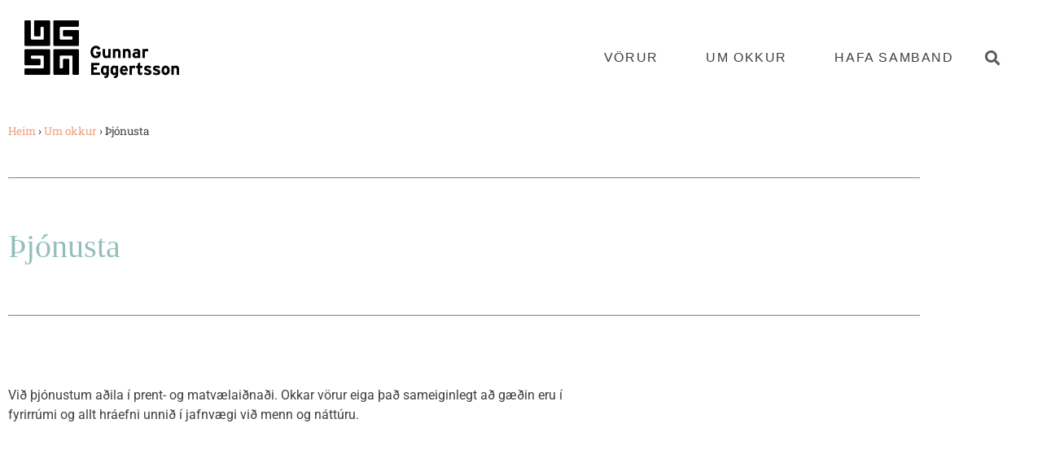

--- FILE ---
content_type: text/html; charset=UTF-8
request_url: https://ge.is/um-okkur/thjonusta/
body_size: 54019
content:
<!doctype html>
<html lang="en-US">
<head>
	<meta charset="UTF-8">
		<meta name="viewport" content="width=device-width, initial-scale=1">
	<link rel="profile" href="http://gmpg.org/xfn/11">
	<meta name='robots' content='index, follow, max-image-preview:large, max-snippet:-1, max-video-preview:-1' />

	<!-- This site is optimized with the Yoast SEO plugin v22.7 - https://yoast.com/wordpress/plugins/seo/ -->
	<title>Þjónusta - Gunnar Eggertsson</title>
	<link rel="canonical" href="https://ge.is/um-okkur/thjonusta/" />
	<meta property="og:locale" content="en_US" />
	<meta property="og:type" content="article" />
	<meta property="og:title" content="Þjónusta - Gunnar Eggertsson" />
	<meta property="og:description" content="Þjónusta Við þjónustum aðila í prent- og matvælaiðnaði. Okkar vörur eiga það sameiginlegt að gæðin eru í fyrirrúmi og allt hráefni unnið í jafnvægi við menn og náttúru." />
	<meta property="og:url" content="https://ge.is/um-okkur/thjonusta/" />
	<meta property="og:site_name" content="Gunnar Eggertsson" />
	<meta property="article:modified_time" content="2019-09-06T13:05:18+00:00" />
	<meta name="twitter:card" content="summary_large_image" />
	<script type="application/ld+json" class="yoast-schema-graph">{"@context":"https://schema.org","@graph":[{"@type":"WebPage","@id":"https://ge.is/um-okkur/thjonusta/","url":"https://ge.is/um-okkur/thjonusta/","name":"Þjónusta - Gunnar Eggertsson","isPartOf":{"@id":"https://ge.is/#website"},"datePublished":"2019-06-26T10:19:04+00:00","dateModified":"2019-09-06T13:05:18+00:00","breadcrumb":{"@id":"https://ge.is/um-okkur/thjonusta/#breadcrumb"},"inLanguage":"en-US","potentialAction":[{"@type":"ReadAction","target":["https://ge.is/um-okkur/thjonusta/"]}]},{"@type":"BreadcrumbList","@id":"https://ge.is/um-okkur/thjonusta/#breadcrumb","itemListElement":[{"@type":"ListItem","position":1,"name":"Heim","item":"https://ge.is/"},{"@type":"ListItem","position":2,"name":"Um okkur","item":"https://ge.is/um-okkur/"},{"@type":"ListItem","position":3,"name":"Þjónusta"}]},{"@type":"WebSite","@id":"https://ge.is/#website","url":"https://ge.is/","name":"Gunnar Eggertsson","description":"sérfræðingar í pappir","publisher":{"@id":"https://ge.is/#organization"},"potentialAction":[{"@type":"SearchAction","target":{"@type":"EntryPoint","urlTemplate":"https://ge.is/?s={search_term_string}"},"query-input":"required name=search_term_string"}],"inLanguage":"en-US"},{"@type":"Organization","@id":"https://ge.is/#organization","name":"Gunnar Eggertsson","url":"https://ge.is/","logo":{"@type":"ImageObject","inLanguage":"en-US","@id":"https://ge.is/#/schema/logo/image/","url":"https://ge.is/wp-content/uploads/2019/06/cropped-gunnar_eggertsson_logo.png","contentUrl":"https://ge.is/wp-content/uploads/2019/06/cropped-gunnar_eggertsson_logo.png","width":379,"height":142,"caption":"Gunnar Eggertsson"},"image":{"@id":"https://ge.is/#/schema/logo/image/"}}]}</script>
	<!-- / Yoast SEO plugin. -->


<link rel="alternate" type="application/rss+xml" title="Gunnar Eggertsson &raquo; Feed" href="https://ge.is/feed/" />
<link rel="alternate" type="application/rss+xml" title="Gunnar Eggertsson &raquo; Comments Feed" href="https://ge.is/comments/feed/" />
<link rel="alternate" title="oEmbed (JSON)" type="application/json+oembed" href="https://ge.is/wp-json/oembed/1.0/embed?url=https%3A%2F%2Fge.is%2Fum-okkur%2Fthjonusta%2F" />
<link rel="alternate" title="oEmbed (XML)" type="text/xml+oembed" href="https://ge.is/wp-json/oembed/1.0/embed?url=https%3A%2F%2Fge.is%2Fum-okkur%2Fthjonusta%2F&#038;format=xml" />
<style id='wp-img-auto-sizes-contain-inline-css' type='text/css'>
img:is([sizes=auto i],[sizes^="auto," i]){contain-intrinsic-size:3000px 1500px}
/*# sourceURL=wp-img-auto-sizes-contain-inline-css */
</style>
<style id='wp-emoji-styles-inline-css' type='text/css'>

	img.wp-smiley, img.emoji {
		display: inline !important;
		border: none !important;
		box-shadow: none !important;
		height: 1em !important;
		width: 1em !important;
		margin: 0 0.07em !important;
		vertical-align: -0.1em !important;
		background: none !important;
		padding: 0 !important;
	}
/*# sourceURL=wp-emoji-styles-inline-css */
</style>
<style id='classic-theme-styles-inline-css' type='text/css'>
/*! This file is auto-generated */
.wp-block-button__link{color:#fff;background-color:#32373c;border-radius:9999px;box-shadow:none;text-decoration:none;padding:calc(.667em + 2px) calc(1.333em + 2px);font-size:1.125em}.wp-block-file__button{background:#32373c;color:#fff;text-decoration:none}
/*# sourceURL=/wp-includes/css/classic-themes.min.css */
</style>
<link rel='stylesheet' id='jet-engine-frontend-css' href='https://ge.is/wp-content/plugins/jet-engine/assets/css/frontend.css?ver=3.8.2' type='text/css' media='all' />
<style id='global-styles-inline-css' type='text/css'>
:root{--wp--preset--aspect-ratio--square: 1;--wp--preset--aspect-ratio--4-3: 4/3;--wp--preset--aspect-ratio--3-4: 3/4;--wp--preset--aspect-ratio--3-2: 3/2;--wp--preset--aspect-ratio--2-3: 2/3;--wp--preset--aspect-ratio--16-9: 16/9;--wp--preset--aspect-ratio--9-16: 9/16;--wp--preset--color--black: #000000;--wp--preset--color--cyan-bluish-gray: #abb8c3;--wp--preset--color--white: #ffffff;--wp--preset--color--pale-pink: #f78da7;--wp--preset--color--vivid-red: #cf2e2e;--wp--preset--color--luminous-vivid-orange: #ff6900;--wp--preset--color--luminous-vivid-amber: #fcb900;--wp--preset--color--light-green-cyan: #7bdcb5;--wp--preset--color--vivid-green-cyan: #00d084;--wp--preset--color--pale-cyan-blue: #8ed1fc;--wp--preset--color--vivid-cyan-blue: #0693e3;--wp--preset--color--vivid-purple: #9b51e0;--wp--preset--gradient--vivid-cyan-blue-to-vivid-purple: linear-gradient(135deg,rgb(6,147,227) 0%,rgb(155,81,224) 100%);--wp--preset--gradient--light-green-cyan-to-vivid-green-cyan: linear-gradient(135deg,rgb(122,220,180) 0%,rgb(0,208,130) 100%);--wp--preset--gradient--luminous-vivid-amber-to-luminous-vivid-orange: linear-gradient(135deg,rgb(252,185,0) 0%,rgb(255,105,0) 100%);--wp--preset--gradient--luminous-vivid-orange-to-vivid-red: linear-gradient(135deg,rgb(255,105,0) 0%,rgb(207,46,46) 100%);--wp--preset--gradient--very-light-gray-to-cyan-bluish-gray: linear-gradient(135deg,rgb(238,238,238) 0%,rgb(169,184,195) 100%);--wp--preset--gradient--cool-to-warm-spectrum: linear-gradient(135deg,rgb(74,234,220) 0%,rgb(151,120,209) 20%,rgb(207,42,186) 40%,rgb(238,44,130) 60%,rgb(251,105,98) 80%,rgb(254,248,76) 100%);--wp--preset--gradient--blush-light-purple: linear-gradient(135deg,rgb(255,206,236) 0%,rgb(152,150,240) 100%);--wp--preset--gradient--blush-bordeaux: linear-gradient(135deg,rgb(254,205,165) 0%,rgb(254,45,45) 50%,rgb(107,0,62) 100%);--wp--preset--gradient--luminous-dusk: linear-gradient(135deg,rgb(255,203,112) 0%,rgb(199,81,192) 50%,rgb(65,88,208) 100%);--wp--preset--gradient--pale-ocean: linear-gradient(135deg,rgb(255,245,203) 0%,rgb(182,227,212) 50%,rgb(51,167,181) 100%);--wp--preset--gradient--electric-grass: linear-gradient(135deg,rgb(202,248,128) 0%,rgb(113,206,126) 100%);--wp--preset--gradient--midnight: linear-gradient(135deg,rgb(2,3,129) 0%,rgb(40,116,252) 100%);--wp--preset--font-size--small: 13px;--wp--preset--font-size--medium: 20px;--wp--preset--font-size--large: 36px;--wp--preset--font-size--x-large: 42px;--wp--preset--spacing--20: 0.44rem;--wp--preset--spacing--30: 0.67rem;--wp--preset--spacing--40: 1rem;--wp--preset--spacing--50: 1.5rem;--wp--preset--spacing--60: 2.25rem;--wp--preset--spacing--70: 3.38rem;--wp--preset--spacing--80: 5.06rem;--wp--preset--shadow--natural: 6px 6px 9px rgba(0, 0, 0, 0.2);--wp--preset--shadow--deep: 12px 12px 50px rgba(0, 0, 0, 0.4);--wp--preset--shadow--sharp: 6px 6px 0px rgba(0, 0, 0, 0.2);--wp--preset--shadow--outlined: 6px 6px 0px -3px rgb(255, 255, 255), 6px 6px rgb(0, 0, 0);--wp--preset--shadow--crisp: 6px 6px 0px rgb(0, 0, 0);}:where(.is-layout-flex){gap: 0.5em;}:where(.is-layout-grid){gap: 0.5em;}body .is-layout-flex{display: flex;}.is-layout-flex{flex-wrap: wrap;align-items: center;}.is-layout-flex > :is(*, div){margin: 0;}body .is-layout-grid{display: grid;}.is-layout-grid > :is(*, div){margin: 0;}:where(.wp-block-columns.is-layout-flex){gap: 2em;}:where(.wp-block-columns.is-layout-grid){gap: 2em;}:where(.wp-block-post-template.is-layout-flex){gap: 1.25em;}:where(.wp-block-post-template.is-layout-grid){gap: 1.25em;}.has-black-color{color: var(--wp--preset--color--black) !important;}.has-cyan-bluish-gray-color{color: var(--wp--preset--color--cyan-bluish-gray) !important;}.has-white-color{color: var(--wp--preset--color--white) !important;}.has-pale-pink-color{color: var(--wp--preset--color--pale-pink) !important;}.has-vivid-red-color{color: var(--wp--preset--color--vivid-red) !important;}.has-luminous-vivid-orange-color{color: var(--wp--preset--color--luminous-vivid-orange) !important;}.has-luminous-vivid-amber-color{color: var(--wp--preset--color--luminous-vivid-amber) !important;}.has-light-green-cyan-color{color: var(--wp--preset--color--light-green-cyan) !important;}.has-vivid-green-cyan-color{color: var(--wp--preset--color--vivid-green-cyan) !important;}.has-pale-cyan-blue-color{color: var(--wp--preset--color--pale-cyan-blue) !important;}.has-vivid-cyan-blue-color{color: var(--wp--preset--color--vivid-cyan-blue) !important;}.has-vivid-purple-color{color: var(--wp--preset--color--vivid-purple) !important;}.has-black-background-color{background-color: var(--wp--preset--color--black) !important;}.has-cyan-bluish-gray-background-color{background-color: var(--wp--preset--color--cyan-bluish-gray) !important;}.has-white-background-color{background-color: var(--wp--preset--color--white) !important;}.has-pale-pink-background-color{background-color: var(--wp--preset--color--pale-pink) !important;}.has-vivid-red-background-color{background-color: var(--wp--preset--color--vivid-red) !important;}.has-luminous-vivid-orange-background-color{background-color: var(--wp--preset--color--luminous-vivid-orange) !important;}.has-luminous-vivid-amber-background-color{background-color: var(--wp--preset--color--luminous-vivid-amber) !important;}.has-light-green-cyan-background-color{background-color: var(--wp--preset--color--light-green-cyan) !important;}.has-vivid-green-cyan-background-color{background-color: var(--wp--preset--color--vivid-green-cyan) !important;}.has-pale-cyan-blue-background-color{background-color: var(--wp--preset--color--pale-cyan-blue) !important;}.has-vivid-cyan-blue-background-color{background-color: var(--wp--preset--color--vivid-cyan-blue) !important;}.has-vivid-purple-background-color{background-color: var(--wp--preset--color--vivid-purple) !important;}.has-black-border-color{border-color: var(--wp--preset--color--black) !important;}.has-cyan-bluish-gray-border-color{border-color: var(--wp--preset--color--cyan-bluish-gray) !important;}.has-white-border-color{border-color: var(--wp--preset--color--white) !important;}.has-pale-pink-border-color{border-color: var(--wp--preset--color--pale-pink) !important;}.has-vivid-red-border-color{border-color: var(--wp--preset--color--vivid-red) !important;}.has-luminous-vivid-orange-border-color{border-color: var(--wp--preset--color--luminous-vivid-orange) !important;}.has-luminous-vivid-amber-border-color{border-color: var(--wp--preset--color--luminous-vivid-amber) !important;}.has-light-green-cyan-border-color{border-color: var(--wp--preset--color--light-green-cyan) !important;}.has-vivid-green-cyan-border-color{border-color: var(--wp--preset--color--vivid-green-cyan) !important;}.has-pale-cyan-blue-border-color{border-color: var(--wp--preset--color--pale-cyan-blue) !important;}.has-vivid-cyan-blue-border-color{border-color: var(--wp--preset--color--vivid-cyan-blue) !important;}.has-vivid-purple-border-color{border-color: var(--wp--preset--color--vivid-purple) !important;}.has-vivid-cyan-blue-to-vivid-purple-gradient-background{background: var(--wp--preset--gradient--vivid-cyan-blue-to-vivid-purple) !important;}.has-light-green-cyan-to-vivid-green-cyan-gradient-background{background: var(--wp--preset--gradient--light-green-cyan-to-vivid-green-cyan) !important;}.has-luminous-vivid-amber-to-luminous-vivid-orange-gradient-background{background: var(--wp--preset--gradient--luminous-vivid-amber-to-luminous-vivid-orange) !important;}.has-luminous-vivid-orange-to-vivid-red-gradient-background{background: var(--wp--preset--gradient--luminous-vivid-orange-to-vivid-red) !important;}.has-very-light-gray-to-cyan-bluish-gray-gradient-background{background: var(--wp--preset--gradient--very-light-gray-to-cyan-bluish-gray) !important;}.has-cool-to-warm-spectrum-gradient-background{background: var(--wp--preset--gradient--cool-to-warm-spectrum) !important;}.has-blush-light-purple-gradient-background{background: var(--wp--preset--gradient--blush-light-purple) !important;}.has-blush-bordeaux-gradient-background{background: var(--wp--preset--gradient--blush-bordeaux) !important;}.has-luminous-dusk-gradient-background{background: var(--wp--preset--gradient--luminous-dusk) !important;}.has-pale-ocean-gradient-background{background: var(--wp--preset--gradient--pale-ocean) !important;}.has-electric-grass-gradient-background{background: var(--wp--preset--gradient--electric-grass) !important;}.has-midnight-gradient-background{background: var(--wp--preset--gradient--midnight) !important;}.has-small-font-size{font-size: var(--wp--preset--font-size--small) !important;}.has-medium-font-size{font-size: var(--wp--preset--font-size--medium) !important;}.has-large-font-size{font-size: var(--wp--preset--font-size--large) !important;}.has-x-large-font-size{font-size: var(--wp--preset--font-size--x-large) !important;}
:where(.wp-block-post-template.is-layout-flex){gap: 1.25em;}:where(.wp-block-post-template.is-layout-grid){gap: 1.25em;}
:where(.wp-block-term-template.is-layout-flex){gap: 1.25em;}:where(.wp-block-term-template.is-layout-grid){gap: 1.25em;}
:where(.wp-block-columns.is-layout-flex){gap: 2em;}:where(.wp-block-columns.is-layout-grid){gap: 2em;}
:root :where(.wp-block-pullquote){font-size: 1.5em;line-height: 1.6;}
/*# sourceURL=global-styles-inline-css */
</style>
<link rel='stylesheet' id='parent-style-css' href='https://ge.is/wp-content/themes/hello-elementor/style.css?ver=6.9' type='text/css' media='all' />
<link rel='stylesheet' id='hello-elementor-css' href='https://ge.is/wp-content/themes/hello-elementor/style.min.css?ver=2.2.0' type='text/css' media='all' />
<link rel='stylesheet' id='hello-elementor-theme-style-css' href='https://ge.is/wp-content/themes/hello-elementor/theme.min.css?ver=2.2.0' type='text/css' media='all' />
<link rel='stylesheet' id='elementor-frontend-css' href='https://ge.is/wp-content/plugins/elementor/assets/css/frontend.min.css?ver=3.34.0' type='text/css' media='all' />
<link rel='stylesheet' id='widget-image-css' href='https://ge.is/wp-content/plugins/elementor/assets/css/widget-image.min.css?ver=3.34.0' type='text/css' media='all' />
<link rel='stylesheet' id='widget-nav-menu-css' href='https://ge.is/wp-content/plugins/elementor-pro/assets/css/widget-nav-menu.min.css?ver=3.34.0' type='text/css' media='all' />
<link rel='stylesheet' id='widget-search-form-css' href='https://ge.is/wp-content/plugins/elementor-pro/assets/css/widget-search-form.min.css?ver=3.34.0' type='text/css' media='all' />
<link rel='stylesheet' id='elementor-icons-shared-0-css' href='https://ge.is/wp-content/plugins/elementor/assets/lib/font-awesome/css/fontawesome.min.css?ver=5.15.3' type='text/css' media='all' />
<link rel='stylesheet' id='elementor-icons-fa-solid-css' href='https://ge.is/wp-content/plugins/elementor/assets/lib/font-awesome/css/solid.min.css?ver=5.15.3' type='text/css' media='all' />
<link rel='stylesheet' id='widget-social-icons-css' href='https://ge.is/wp-content/plugins/elementor/assets/css/widget-social-icons.min.css?ver=3.34.0' type='text/css' media='all' />
<link rel='stylesheet' id='e-apple-webkit-css' href='https://ge.is/wp-content/plugins/elementor/assets/css/conditionals/apple-webkit.min.css?ver=3.34.0' type='text/css' media='all' />
<link rel='stylesheet' id='elementor-icons-css' href='https://ge.is/wp-content/plugins/elementor/assets/lib/eicons/css/elementor-icons.min.css?ver=5.45.0' type='text/css' media='all' />
<link rel='stylesheet' id='elementor-post-1232-css' href='https://ge.is/wp-content/uploads/elementor/css/post-1232.css?ver=1767616262' type='text/css' media='all' />
<link rel='stylesheet' id='font-awesome-5-all-css' href='https://ge.is/wp-content/plugins/elementor/assets/lib/font-awesome/css/all.min.css?ver=3.34.0' type='text/css' media='all' />
<link rel='stylesheet' id='font-awesome-4-shim-css' href='https://ge.is/wp-content/plugins/elementor/assets/lib/font-awesome/css/v4-shims.min.css?ver=3.34.0' type='text/css' media='all' />
<link rel='stylesheet' id='widget-breadcrumbs-css' href='https://ge.is/wp-content/plugins/elementor-pro/assets/css/widget-breadcrumbs.min.css?ver=3.34.0' type='text/css' media='all' />
<link rel='stylesheet' id='widget-divider-css' href='https://ge.is/wp-content/plugins/elementor/assets/css/widget-divider.min.css?ver=3.34.0' type='text/css' media='all' />
<link rel='stylesheet' id='widget-heading-css' href='https://ge.is/wp-content/plugins/elementor/assets/css/widget-heading.min.css?ver=3.34.0' type='text/css' media='all' />
<link rel='stylesheet' id='elementor-post-261-css' href='https://ge.is/wp-content/uploads/elementor/css/post-261.css?ver=1767665441' type='text/css' media='all' />
<link rel='stylesheet' id='elementor-post-715-css' href='https://ge.is/wp-content/uploads/elementor/css/post-715.css?ver=1767616262' type='text/css' media='all' />
<link rel='stylesheet' id='elementor-post-783-css' href='https://ge.is/wp-content/uploads/elementor/css/post-783.css?ver=1767616262' type='text/css' media='all' />
<link rel='stylesheet' id='elementor-gf-local-roboto-css' href='https://ge.is/wp-content/uploads/elementor/google-fonts/css/roboto.css?ver=1753724440' type='text/css' media='all' />
<link rel='stylesheet' id='elementor-gf-local-robotoslab-css' href='https://ge.is/wp-content/uploads/elementor/google-fonts/css/robotoslab.css?ver=1753724450' type='text/css' media='all' />
<link rel='stylesheet' id='elementor-icons-fa-brands-css' href='https://ge.is/wp-content/plugins/elementor/assets/lib/font-awesome/css/brands.min.css?ver=5.15.3' type='text/css' media='all' />
<script type="text/javascript" src="https://ge.is/wp-includes/js/jquery/jquery.min.js?ver=3.7.1" id="jquery-core-js"></script>
<script type="text/javascript" src="https://ge.is/wp-includes/js/jquery/jquery-migrate.min.js?ver=3.4.1" id="jquery-migrate-js"></script>
<script type="text/javascript" src="https://ge.is/wp-content/plugins/elementor/assets/lib/font-awesome/js/v4-shims.min.js?ver=3.34.0" id="font-awesome-4-shim-js"></script>
<link rel="https://api.w.org/" href="https://ge.is/wp-json/" /><link rel="alternate" title="JSON" type="application/json" href="https://ge.is/wp-json/wp/v2/pages/261" /><link rel="EditURI" type="application/rsd+xml" title="RSD" href="https://ge.is/xmlrpc.php?rsd" />
<meta name="generator" content="WordPress 6.9" />
<link rel='shortlink' href='https://ge.is/?p=261' />
<!-- HFCM by 99 Robots - Snippet # 1: Facebook Pixel -->
<script>
  !function(f,b,e,v,n,t,s)
  {if(f.fbq)return;n=f.fbq=function(){n.callMethod?
  n.callMethod.apply(n,arguments):n.queue.push(arguments)};
  if(!f._fbq)f._fbq=n;n.push=n;n.loaded=!0;n.version='2.0';
  n.queue=[];t=b.createElement(e);t.async=!0;
  t.src=v;s=b.getElementsByTagName(e)[0];
  s.parentNode.insertBefore(t,s)}(window, document,'script',
  'https://connect.facebook.net/en_US/fbevents.js');
  fbq('init', '2342834969267209');
  fbq('track', 'PageView');
</script>
<noscript><img height="1" width="1" style="display:none"
  src="https://www.facebook.com/tr?id=2342834969267209&ev=PageView&noscript=1"
/></noscript>
<!-- /end HFCM by 99 Robots -->
<!-- HFCM by 99 Robots - Snippet # 2: Google Analytics -->
<!-- Global site tag (gtag.js) - Google Analytics -->
<script async src="https://www.googletagmanager.com/gtag/js?id=UA-121661260-4"></script>
<script>
  window.dataLayer = window.dataLayer || [];
  function gtag(){dataLayer.push(arguments);}
  gtag('js', new Date());

  gtag('config', 'UA-121661260-4');
</script>

<!-- /end HFCM by 99 Robots -->
<!-- HFCM by 99 Robots - Snippet # 3: Analytics New -->
<!-- Global site tag (gtag.js) - Google Analytics -->
<script async src="https://www.googletagmanager.com/gtag/js?id=UA-149698859-1"></script>
<script>
  window.dataLayer = window.dataLayer || [];
  function gtag(){dataLayer.push(arguments);}
  gtag('js', new Date());

  gtag('config', 'UA-149698859-1');
</script>
<!-- /end HFCM by 99 Robots -->
<!-- HFCM by 99 Robots - Snippet # 4: Leedfeeder -->
<script>
  (function(){

    window.ldfdr = window.ldfdr || {};
    (function(d, s, ss, fs){
      fs = d.getElementsByTagName(s)[0];

      function ce(src){
        var cs  = d.createElement(s);
        cs.src = src;
        setTimeout(function(){fs.parentNode.insertBefore(cs,fs)}, 1);
      }

      ce(ss);
    })(document, 'script', 'https://sc.lfeeder.com/lftracker_v1_p1e024BLPJ68GB6d.js');
  })();
</script>

<!-- /end HFCM by 99 Robots -->
<meta name="generator" content="Elementor 3.34.0; features: additional_custom_breakpoints; settings: css_print_method-external, google_font-enabled, font_display-auto">
			<style>
				.e-con.e-parent:nth-of-type(n+4):not(.e-lazyloaded):not(.e-no-lazyload),
				.e-con.e-parent:nth-of-type(n+4):not(.e-lazyloaded):not(.e-no-lazyload) * {
					background-image: none !important;
				}
				@media screen and (max-height: 1024px) {
					.e-con.e-parent:nth-of-type(n+3):not(.e-lazyloaded):not(.e-no-lazyload),
					.e-con.e-parent:nth-of-type(n+3):not(.e-lazyloaded):not(.e-no-lazyload) * {
						background-image: none !important;
					}
				}
				@media screen and (max-height: 640px) {
					.e-con.e-parent:nth-of-type(n+2):not(.e-lazyloaded):not(.e-no-lazyload),
					.e-con.e-parent:nth-of-type(n+2):not(.e-lazyloaded):not(.e-no-lazyload) * {
						background-image: none !important;
					}
				}
			</style>
			<link rel="icon" href="https://ge.is/wp-content/uploads/2019/06/cropped-gunnar_eggertsson_favicon-32x32.png" sizes="32x32" />
<link rel="icon" href="https://ge.is/wp-content/uploads/2019/06/cropped-gunnar_eggertsson_favicon-192x192.png" sizes="192x192" />
<link rel="apple-touch-icon" href="https://ge.is/wp-content/uploads/2019/06/cropped-gunnar_eggertsson_favicon-180x180.png" />
<meta name="msapplication-TileImage" content="https://ge.is/wp-content/uploads/2019/06/cropped-gunnar_eggertsson_favicon-270x270.png" />
		<style type="text/css" id="wp-custom-css">
			/* FONTS */

a
{
	color: #ED9F7D;
}

body
{
	font-family: Noway;
	color: #606060;
}



.page-headline h1.elementor-heading-title
{
	font-family: Calendas Plus;
	font-size: 2.5em !important;
	font-weight: normal;
	color: #94bfb9 !important;
	line-height: 1.1em;
}

.slider-headline h2.elementor-heading-title, .slider-text p
{
	font-family: Noway;
	font-weight: normal;
	letter-spacing: 0.05em;
}

.slider-headline h2.elementor-heading-title
{
	text-transform: uppercase;
	font-size: 4.0em;
}

.slider-text p
{
	font-size: 1.4em;
}

.elementor-text-editor h5
{
	font-family: Calendas Plus;
}

.button-text div.elementor-widget-container a.elementor-cta div.elementor-cta__content button
{
	font-family: Noway;
	text-transform: uppercase;
	letter-spacing: 0.1em;
}

/* FONTS END*/

/* HEADER */

header.page-header
{
	display: none;
}

nav ul.elementor-nav-menu li ul li
{
	border-left: 3px solid #FFF;
}

nav ul.elementor-nav-menu li ul li:hover
{
	border-left: 3px solid #94BFB9;
}

/* HEADER END */

/* ACCORDION */

.elementor-tab-title
{
	border-bottom: 1px solid #808080;
}

.elementor-tab-title a
{
	font-family: Noway;
	font-weight: normal;
}


.elementor-element .elementor-accordion .elementor-tab-content
{
	font-family: Noway;
}

	.elementor-accordion-item .elementor-tab-content
{
	border-bottom: 1px solid #808080 !important;
}

.elementor-accordion-item .elementor-active
{
	border: none;
}

/* ACCORDION END */

/* VORUR */

#pappirogkarton img
{
	width: 15%;
}

#skiltagerd img, #prentplotur img
{
	width: 15%;
}

/* VORUR END */

/* STARFSMENN */

.starfsmenn h3
{
	font-family: Calendas Plus;
	font-size: 1.4em;
	color: #94BFB9;
	margin: 0;
}

.starfsmenn h4
{
	font-family: Calendas Plus;
	font-size: 1.0em;
	color: #404040;
	margin: 0;
}

/* STARFSMENN END */

@media only screen and (max-device-width: 768px)
{
		#logo-box, #search-box
	{
		width: 50%;
		float: left;
	}
	
	#search-box
	{
		padding-top: 30px;
	}
}

@media only screen and (min-device-width: 768px)
{
	
	header.site-header
	{
		padding-top: 2rem;
	}

	.site-branding
	{
		max-width: 175px;
	}

	/* HEADER END */

	/* MENU */

	nav ul.elementor-nav-menu li
	{
		padding: 0 1.2em;
	}

	.elementor-nav-menu--main .elementor-item
	{
		color: #404040;
		text-transform: uppercase;
		letter-spacing: 0.1em;
	}

		.elementor-nav-menu--main .elementor-item:hover, 	.elementor-nav-menu--main .elementor-item:focus, .elementor-nav-menu--main .elementor-item.elementor-item-active  
		{
			color: #94BFB9;
		}
	/* SUBMENU */

	ul.elementor-nav-menu--dropdown a, ul.elementor-nav-menu--dropdown a:focus, ul.elementor-nav-menu--dropdown a:hover
	{
		border: none;
	}
	
	.elementor-nav-menu--dropdown a	
	{
		color: #404040;
		border-left: 2px solid #FFF;
	}
	
		.elementor-nav-menu--dropdown a:hover	
		{
		color: #94BFB9;
		border-left: 3px solid #94BFB9;
	}

	
	.site-navigation ul.menu li ul
	{
		border: none;
	}

	.site-navigation ul.menu li.menu-item-has-children:after
	{
		display: none;
	}
	
		ul#menu-main-menu li ul.sub-menu li
	{
		padding: 0;
		clear: left;
	}
	
	ul#menu-main-menu li ul.sub-menu li a
	{
		color: #606060;
		border-left: 3px solid #FFF;
	}
	
	ul#menu-main-menu li ul.sub-menu li a:hover
	{
		color: #94BFB9;
		border-left: 3px solid #94BFB9;
	}

	/* SUBMENU END */

	/* MENU END */
}		</style>
		</head>
<body class="wp-singular page-template-default page page-id-261 page-child parent-pageid-953 wp-custom-logo wp-theme-hello-elementor wp-child-theme-hello-elementor-child elementor-default elementor-kit-1232 elementor-page elementor-page-261">

		<header data-elementor-type="header" data-elementor-id="715" class="elementor elementor-715 elementor-location-header" data-elementor-post-type="elementor_library">
					<section class="elementor-section elementor-top-section elementor-element elementor-element-90ef426 elementor-section-full_width elementor-section-height-default elementor-section-height-default" data-id="90ef426" data-element_type="section" id="main-header">
						<div class="elementor-container elementor-column-gap-default">
					<div class="elementor-column elementor-col-66 elementor-top-column elementor-element elementor-element-25b4ef8" data-id="25b4ef8" data-element_type="column" id="logo-box">
			<div class="elementor-widget-wrap elementor-element-populated">
						<div class="elementor-element elementor-element-4f39ebf elementor-hidden-phone elementor-widget elementor-widget-theme-site-logo elementor-widget-image" data-id="4f39ebf" data-element_type="widget" data-widget_type="theme-site-logo.default">
				<div class="elementor-widget-container">
											<a href="https://ge.is">
			<img width="379" height="142" src="https://ge.is/wp-content/uploads/2019/06/cropped-gunnar_eggertsson_logo.png" class="attachment-full size-full wp-image-199" alt="" srcset="https://ge.is/wp-content/uploads/2019/06/cropped-gunnar_eggertsson_logo.png 379w, https://ge.is/wp-content/uploads/2019/06/cropped-gunnar_eggertsson_logo-300x112.png 300w" sizes="(max-width: 379px) 100vw, 379px" />				</a>
											</div>
				</div>
				<div class="elementor-element elementor-element-5442edd elementor-hidden-desktop elementor-hidden-tablet elementor-widget elementor-widget-image" data-id="5442edd" data-element_type="widget" data-widget_type="image.default">
				<div class="elementor-widget-container">
																<a href="https://ge.is">
							<img width="512" height="512" src="https://ge.is/wp-content/uploads/2019/06/gunnar_eggertsson_favicon.png" class="attachment-full size-full wp-image-8" alt="" srcset="https://ge.is/wp-content/uploads/2019/06/gunnar_eggertsson_favicon.png 512w, https://ge.is/wp-content/uploads/2019/06/gunnar_eggertsson_favicon-150x150.png 150w, https://ge.is/wp-content/uploads/2019/06/gunnar_eggertsson_favicon-300x300.png 300w" sizes="(max-width: 512px) 100vw, 512px" />								</a>
															</div>
				</div>
					</div>
		</div>
				<div class="elementor-column elementor-col-33 elementor-top-column elementor-element elementor-element-f5aa4c5" data-id="f5aa4c5" data-element_type="column" id="search-box">
			<div class="elementor-widget-wrap elementor-element-populated">
						<div class="elementor-element elementor-element-8b2ffa1 elementor-nav-menu__align-center elementor-nav-menu--dropdown-mobile elementor-nav-menu--stretch elementor-widget__width-auto elementor-nav-menu__text-align-aside elementor-nav-menu--toggle elementor-nav-menu--burger elementor-widget elementor-widget-nav-menu" data-id="8b2ffa1" data-element_type="widget" data-settings="{&quot;full_width&quot;:&quot;stretch&quot;,&quot;submenu_icon&quot;:{&quot;value&quot;:&quot;&lt;i class=\&quot;\&quot; aria-hidden=\&quot;true\&quot;&gt;&lt;\/i&gt;&quot;,&quot;library&quot;:&quot;&quot;},&quot;layout&quot;:&quot;horizontal&quot;,&quot;toggle&quot;:&quot;burger&quot;}" data-widget_type="nav-menu.default">
				<div class="elementor-widget-container">
								<nav aria-label="Menu" class="elementor-nav-menu--main elementor-nav-menu__container elementor-nav-menu--layout-horizontal e--pointer-none">
				<ul id="menu-1-8b2ffa1" class="elementor-nav-menu"><li class="menu-item menu-item-type-post_type menu-item-object-page menu-item-has-children menu-item-38"><a href="https://ge.is/vorur/" class="elementor-item">Vörur</a>
<ul class="sub-menu elementor-nav-menu--dropdown">
	<li class="menu-item menu-item-type-post_type menu-item-object-page menu-item-285"><a href="https://ge.is/vorur/pappir-og-karton/" class="elementor-sub-item">Pappír og karton</a></li>
	<li class="menu-item menu-item-type-post_type menu-item-object-page menu-item-284"><a href="https://ge.is/vorur/skiltagerdavorur/" class="elementor-sub-item">Skiltagerðavörur</a></li>
</ul>
</li>
<li class="menu-item menu-item-type-post_type menu-item-object-page current-page-ancestor current-menu-ancestor current-menu-parent current-page-parent current_page_parent current_page_ancestor menu-item-has-children menu-item-968"><a href="https://ge.is/um-okkur/" class="elementor-item">Um okkur</a>
<ul class="sub-menu elementor-nav-menu--dropdown">
	<li class="menu-item menu-item-type-post_type menu-item-object-page menu-item-282"><a href="https://ge.is/um-okkur/saga/" class="elementor-sub-item">Saga</a></li>
	<li class="menu-item menu-item-type-post_type menu-item-object-page menu-item-281"><a href="https://ge.is/um-okkur/birgjar/" class="elementor-sub-item">Birgjar</a></li>
	<li class="menu-item menu-item-type-post_type menu-item-object-page current-menu-item page_item page-item-261 current_page_item menu-item-280"><a href="https://ge.is/um-okkur/thjonusta/" aria-current="page" class="elementor-sub-item elementor-item-active">Þjónusta</a></li>
	<li class="menu-item menu-item-type-post_type menu-item-object-page menu-item-279"><a href="https://ge.is/um-okkur/starfsmenn/" class="elementor-sub-item">Starfsmenn</a></li>
	<li class="menu-item menu-item-type-post_type menu-item-object-page menu-item-277"><a href="https://ge.is/um-okkur/umhverfisstefna/" class="elementor-sub-item">Umhverfisstefna</a></li>
</ul>
</li>
<li class="menu-item menu-item-type-post_type menu-item-object-page menu-item-34"><a href="https://ge.is/hafa-samband/" class="elementor-item">Hafa samband</a></li>
</ul>			</nav>
					<div class="elementor-menu-toggle" role="button" tabindex="0" aria-label="Menu Toggle" aria-expanded="false">
			<i aria-hidden="true" role="presentation" class="elementor-menu-toggle__icon--open eicon-menu-bar"></i><i aria-hidden="true" role="presentation" class="elementor-menu-toggle__icon--close eicon-close"></i>		</div>
					<nav class="elementor-nav-menu--dropdown elementor-nav-menu__container" aria-hidden="true">
				<ul id="menu-2-8b2ffa1" class="elementor-nav-menu"><li class="menu-item menu-item-type-post_type menu-item-object-page menu-item-has-children menu-item-38"><a href="https://ge.is/vorur/" class="elementor-item" tabindex="-1">Vörur</a>
<ul class="sub-menu elementor-nav-menu--dropdown">
	<li class="menu-item menu-item-type-post_type menu-item-object-page menu-item-285"><a href="https://ge.is/vorur/pappir-og-karton/" class="elementor-sub-item" tabindex="-1">Pappír og karton</a></li>
	<li class="menu-item menu-item-type-post_type menu-item-object-page menu-item-284"><a href="https://ge.is/vorur/skiltagerdavorur/" class="elementor-sub-item" tabindex="-1">Skiltagerðavörur</a></li>
</ul>
</li>
<li class="menu-item menu-item-type-post_type menu-item-object-page current-page-ancestor current-menu-ancestor current-menu-parent current-page-parent current_page_parent current_page_ancestor menu-item-has-children menu-item-968"><a href="https://ge.is/um-okkur/" class="elementor-item" tabindex="-1">Um okkur</a>
<ul class="sub-menu elementor-nav-menu--dropdown">
	<li class="menu-item menu-item-type-post_type menu-item-object-page menu-item-282"><a href="https://ge.is/um-okkur/saga/" class="elementor-sub-item" tabindex="-1">Saga</a></li>
	<li class="menu-item menu-item-type-post_type menu-item-object-page menu-item-281"><a href="https://ge.is/um-okkur/birgjar/" class="elementor-sub-item" tabindex="-1">Birgjar</a></li>
	<li class="menu-item menu-item-type-post_type menu-item-object-page current-menu-item page_item page-item-261 current_page_item menu-item-280"><a href="https://ge.is/um-okkur/thjonusta/" aria-current="page" class="elementor-sub-item elementor-item-active" tabindex="-1">Þjónusta</a></li>
	<li class="menu-item menu-item-type-post_type menu-item-object-page menu-item-279"><a href="https://ge.is/um-okkur/starfsmenn/" class="elementor-sub-item" tabindex="-1">Starfsmenn</a></li>
	<li class="menu-item menu-item-type-post_type menu-item-object-page menu-item-277"><a href="https://ge.is/um-okkur/umhverfisstefna/" class="elementor-sub-item" tabindex="-1">Umhverfisstefna</a></li>
</ul>
</li>
<li class="menu-item menu-item-type-post_type menu-item-object-page menu-item-34"><a href="https://ge.is/hafa-samband/" class="elementor-item" tabindex="-1">Hafa samband</a></li>
</ul>			</nav>
						</div>
				</div>
				<div class="elementor-element elementor-element-ffd5075 elementor-search-form--skin-full_screen elementor-widget__width-auto elementor-widget elementor-widget-search-form" data-id="ffd5075" data-element_type="widget" data-settings="{&quot;skin&quot;:&quot;full_screen&quot;}" data-widget_type="search-form.default">
				<div class="elementor-widget-container">
							<search role="search">
			<form class="elementor-search-form" action="https://ge.is" method="get">
												<div class="elementor-search-form__toggle" role="button" tabindex="0" aria-label="Search">
					<i aria-hidden="true" class="fas fa-search"></i>				</div>
								<div class="elementor-search-form__container">
					<label class="elementor-screen-only" for="elementor-search-form-ffd5075">Search</label>

					
					<input id="elementor-search-form-ffd5075" placeholder="" class="elementor-search-form__input" type="search" name="s" value="">
					
					
										<div class="dialog-lightbox-close-button dialog-close-button" role="button" tabindex="0" aria-label="Close this search box.">
						<i aria-hidden="true" class="eicon-close"></i>					</div>
									</div>
			</form>
		</search>
						</div>
				</div>
					</div>
		</div>
					</div>
		</section>
				</header>
		
<main class="site-main post-261 page type-page status-publish hentry" role="main">
			<header class="page-header">
			<h1 class="entry-title">Þjónusta</h1>		</header>
		<div class="page-content">
				<div data-elementor-type="wp-post" data-elementor-id="261" class="elementor elementor-261" data-elementor-post-type="page">
						<section class="elementor-section elementor-top-section elementor-element elementor-element-8cd4ad0 elementor-section-boxed elementor-section-height-default elementor-section-height-default" data-id="8cd4ad0" data-element_type="section">
						<div class="elementor-container elementor-column-gap-default">
					<div class="elementor-column elementor-col-100 elementor-top-column elementor-element elementor-element-40076aa" data-id="40076aa" data-element_type="column">
			<div class="elementor-widget-wrap elementor-element-populated">
						<div class="elementor-element elementor-element-0c27def elementor-align-left elementor-widget elementor-widget-global elementor-global-911 elementor-widget-breadcrumbs" data-id="0c27def" data-element_type="widget" data-widget_type="breadcrumbs.default">
				<div class="elementor-widget-container">
					<p id="breadcrumbs"><span><span><a href="https://ge.is/">Heim</a></span> › <span><a href="https://ge.is/um-okkur/">Um okkur</a></span> › <span class="breadcrumb_last" aria-current="page">Þjónusta</span></span></p>				</div>
				</div>
				<div class="elementor-element elementor-element-9830c6a elementor-widget-divider--view-line elementor-widget elementor-widget-divider" data-id="9830c6a" data-element_type="widget" data-widget_type="divider.default">
				<div class="elementor-widget-container">
							<div class="elementor-divider">
			<span class="elementor-divider-separator">
						</span>
		</div>
						</div>
				</div>
				<div class="elementor-element elementor-element-a54ea2f page-headline elementor-widget elementor-widget-heading" data-id="a54ea2f" data-element_type="widget" data-widget_type="heading.default">
				<div class="elementor-widget-container">
					<h1 class="elementor-heading-title elementor-size-default">Þjónusta</h1>				</div>
				</div>
				<div class="elementor-element elementor-element-01f5da7 elementor-widget-divider--view-line elementor-widget elementor-widget-divider" data-id="01f5da7" data-element_type="widget" data-widget_type="divider.default">
				<div class="elementor-widget-container">
							<div class="elementor-divider">
			<span class="elementor-divider-separator">
						</span>
		</div>
						</div>
				</div>
					</div>
		</div>
					</div>
		</section>
				<section class="elementor-section elementor-top-section elementor-element elementor-element-8088c74 elementor-section-boxed elementor-section-height-default elementor-section-height-default" data-id="8088c74" data-element_type="section">
						<div class="elementor-container elementor-column-gap-default">
					<div class="elementor-column elementor-col-66 elementor-top-column elementor-element elementor-element-d41f983" data-id="d41f983" data-element_type="column">
			<div class="elementor-widget-wrap elementor-element-populated">
						<div class="elementor-element elementor-element-b7821a7 elementor-widget elementor-widget-text-editor" data-id="b7821a7" data-element_type="widget" data-widget_type="text-editor.default">
				<div class="elementor-widget-container">
									<p>Við þjónustum aðila í prent- og matvælaiðnaði. Okkar vörur eiga það sameiginlegt að gæðin eru í fyrirrúmi og allt hráefni unnið í jafnvægi við menn og náttúru.</p>								</div>
				</div>
					</div>
		</div>
				<div class="elementor-column elementor-col-33 elementor-top-column elementor-element elementor-element-58de501" data-id="58de501" data-element_type="column">
			<div class="elementor-widget-wrap">
							</div>
		</div>
					</div>
		</section>
				</div>
				<div class="post-tags">
					</div>
			</div>

	<section id="comments" class="comments-area">

	


</section><!-- .comments-area -->
</main>

			<footer data-elementor-type="footer" data-elementor-id="783" class="elementor elementor-783 elementor-location-footer" data-elementor-post-type="elementor_library">
					<section class="elementor-section elementor-top-section elementor-element elementor-element-5b6221c1 elementor-section-boxed elementor-section-height-default elementor-section-height-default" data-id="5b6221c1" data-element_type="section" data-settings="{&quot;background_background&quot;:&quot;classic&quot;}">
						<div class="elementor-container elementor-column-gap-default">
					<div class="elementor-column elementor-col-50 elementor-top-column elementor-element elementor-element-1a252873" data-id="1a252873" data-element_type="column">
			<div class="elementor-widget-wrap elementor-element-populated">
						<div class="elementor-element elementor-element-293af6f4 elementor-widget elementor-widget-text-editor" data-id="293af6f4" data-element_type="widget" data-widget_type="text-editor.default">
				<div class="elementor-widget-container">
									<p><strong>Gunnar Eggertsson hf<br></strong><span style="font-size: 1rem;">Sundagörðum 6<br></span><span style="font-size: 1rem;">104 Reykjavík<br></span><span style="font-size: 1rem;">525 3800<br></span><span style="font-size: 1rem;">ge @ ge.is</span></p>								</div>
				</div>
					</div>
		</div>
				<div class="elementor-column elementor-col-50 elementor-top-column elementor-element elementor-element-69ddc847" data-id="69ddc847" data-element_type="column">
			<div class="elementor-widget-wrap elementor-element-populated">
						<div class="elementor-element elementor-element-1c00dbb7 elementor-shape-circle e-grid-align-right elementor-grid-0 elementor-widget elementor-widget-social-icons" data-id="1c00dbb7" data-element_type="widget" data-widget_type="social-icons.default">
				<div class="elementor-widget-container">
							<div class="elementor-social-icons-wrapper elementor-grid" role="list">
							<span class="elementor-grid-item" role="listitem">
					<a class="elementor-icon elementor-social-icon elementor-social-icon-facebook elementor-repeater-item-84ced12" href="https://www.facebook.com/GunnarEggert1974/" target="_blank">
						<span class="elementor-screen-only">Facebook</span>
													<i class="fa fa-facebook" aria-hidden="true"></i>
											</a>
				</span>
							<span class="elementor-grid-item" role="listitem">
					<a class="elementor-icon elementor-social-icon elementor-social-icon-instagram elementor-repeater-item-dd4010f" href="https://www.instagram.com/gunnar_eggertsson/" target="_blank">
						<span class="elementor-screen-only">Instagram</span>
													<i class="fa fa-instagram" aria-hidden="true"></i>
											</a>
				</span>
					</div>
						</div>
				</div>
					</div>
		</div>
					</div>
		</section>
				</footer>
		
<script type="speculationrules">
{"prefetch":[{"source":"document","where":{"and":[{"href_matches":"/*"},{"not":{"href_matches":["/wp-*.php","/wp-admin/*","/wp-content/uploads/*","/wp-content/*","/wp-content/plugins/*","/wp-content/themes/hello-elementor-child/*","/wp-content/themes/hello-elementor/*","/*\\?(.+)"]}},{"not":{"selector_matches":"a[rel~=\"nofollow\"]"}},{"not":{"selector_matches":".no-prefetch, .no-prefetch a"}}]},"eagerness":"conservative"}]}
</script>
			<script>
				const lazyloadRunObserver = () => {
					const lazyloadBackgrounds = document.querySelectorAll( `.e-con.e-parent:not(.e-lazyloaded)` );
					const lazyloadBackgroundObserver = new IntersectionObserver( ( entries ) => {
						entries.forEach( ( entry ) => {
							if ( entry.isIntersecting ) {
								let lazyloadBackground = entry.target;
								if( lazyloadBackground ) {
									lazyloadBackground.classList.add( 'e-lazyloaded' );
								}
								lazyloadBackgroundObserver.unobserve( entry.target );
							}
						});
					}, { rootMargin: '200px 0px 200px 0px' } );
					lazyloadBackgrounds.forEach( ( lazyloadBackground ) => {
						lazyloadBackgroundObserver.observe( lazyloadBackground );
					} );
				};
				const events = [
					'DOMContentLoaded',
					'elementor/lazyload/observe',
				];
				events.forEach( ( event ) => {
					document.addEventListener( event, lazyloadRunObserver );
				} );
			</script>
			<script type="text/javascript" src="https://ge.is/wp-content/plugins/elementor/assets/js/webpack.runtime.min.js?ver=3.34.0" id="elementor-webpack-runtime-js"></script>
<script type="text/javascript" src="https://ge.is/wp-content/plugins/elementor/assets/js/frontend-modules.min.js?ver=3.34.0" id="elementor-frontend-modules-js"></script>
<script type="text/javascript" src="https://ge.is/wp-includes/js/jquery/ui/core.min.js?ver=1.13.3" id="jquery-ui-core-js"></script>
<script type="text/javascript" id="elementor-frontend-js-before">
/* <![CDATA[ */
var elementorFrontendConfig = {"environmentMode":{"edit":false,"wpPreview":false,"isScriptDebug":false},"i18n":{"shareOnFacebook":"Share on Facebook","shareOnTwitter":"Share on Twitter","pinIt":"Pin it","download":"Download","downloadImage":"Download image","fullscreen":"Fullscreen","zoom":"Zoom","share":"Share","playVideo":"Play Video","previous":"Previous","next":"Next","close":"Close","a11yCarouselPrevSlideMessage":"Previous slide","a11yCarouselNextSlideMessage":"Next slide","a11yCarouselFirstSlideMessage":"This is the first slide","a11yCarouselLastSlideMessage":"This is the last slide","a11yCarouselPaginationBulletMessage":"Go to slide"},"is_rtl":false,"breakpoints":{"xs":0,"sm":480,"md":768,"lg":1025,"xl":1440,"xxl":1600},"responsive":{"breakpoints":{"mobile":{"label":"Mobile Portrait","value":767,"default_value":767,"direction":"max","is_enabled":true},"mobile_extra":{"label":"Mobile Landscape","value":880,"default_value":880,"direction":"max","is_enabled":false},"tablet":{"label":"Tablet Portrait","value":1024,"default_value":1024,"direction":"max","is_enabled":true},"tablet_extra":{"label":"Tablet Landscape","value":1200,"default_value":1200,"direction":"max","is_enabled":false},"laptop":{"label":"Laptop","value":1366,"default_value":1366,"direction":"max","is_enabled":false},"widescreen":{"label":"Widescreen","value":2400,"default_value":2400,"direction":"min","is_enabled":false}},"hasCustomBreakpoints":false},"version":"3.34.0","is_static":false,"experimentalFeatures":{"additional_custom_breakpoints":true,"theme_builder_v2":true,"home_screen":true,"global_classes_should_enforce_capabilities":true,"e_variables":true,"cloud-library":true,"e_opt_in_v4_page":true,"e_interactions":true,"import-export-customization":true,"e_pro_variables":true},"urls":{"assets":"https:\/\/ge.is\/wp-content\/plugins\/elementor\/assets\/","ajaxurl":"https:\/\/ge.is\/wp-admin\/admin-ajax.php","uploadUrl":"https:\/\/ge.is\/wp-content\/uploads"},"nonces":{"floatingButtonsClickTracking":"6d68d8a45e"},"swiperClass":"swiper","settings":{"page":[],"editorPreferences":[]},"kit":{"active_breakpoints":["viewport_mobile","viewport_tablet"],"global_image_lightbox":"yes","lightbox_enable_counter":"yes","lightbox_enable_fullscreen":"yes","lightbox_enable_zoom":"yes","lightbox_enable_share":"yes","lightbox_title_src":"title","lightbox_description_src":"description"},"post":{"id":261,"title":"%C3%9Ej%C3%B3nusta%20-%20Gunnar%20Eggertsson","excerpt":"","featuredImage":false}};
//# sourceURL=elementor-frontend-js-before
/* ]]> */
</script>
<script type="text/javascript" src="https://ge.is/wp-content/plugins/elementor/assets/js/frontend.min.js?ver=3.34.0" id="elementor-frontend-js"></script>
<script type="text/javascript" src="https://ge.is/wp-content/plugins/elementor-pro/assets/lib/smartmenus/jquery.smartmenus.min.js?ver=1.2.1" id="smartmenus-js"></script>
<script type="text/javascript" src="https://ge.is/wp-content/plugins/elementor-pro/assets/js/webpack-pro.runtime.min.js?ver=3.34.0" id="elementor-pro-webpack-runtime-js"></script>
<script type="text/javascript" src="https://ge.is/wp-includes/js/dist/hooks.min.js?ver=dd5603f07f9220ed27f1" id="wp-hooks-js"></script>
<script type="text/javascript" src="https://ge.is/wp-includes/js/dist/i18n.min.js?ver=c26c3dc7bed366793375" id="wp-i18n-js"></script>
<script type="text/javascript" id="wp-i18n-js-after">
/* <![CDATA[ */
wp.i18n.setLocaleData( { 'text direction\u0004ltr': [ 'ltr' ] } );
//# sourceURL=wp-i18n-js-after
/* ]]> */
</script>
<script type="text/javascript" id="elementor-pro-frontend-js-before">
/* <![CDATA[ */
var ElementorProFrontendConfig = {"ajaxurl":"https:\/\/ge.is\/wp-admin\/admin-ajax.php","nonce":"045dbd84ad","urls":{"assets":"https:\/\/ge.is\/wp-content\/plugins\/elementor-pro\/assets\/","rest":"https:\/\/ge.is\/wp-json\/"},"settings":{"lazy_load_background_images":true},"popup":{"hasPopUps":false},"shareButtonsNetworks":{"facebook":{"title":"Facebook","has_counter":true},"twitter":{"title":"Twitter"},"linkedin":{"title":"LinkedIn","has_counter":true},"pinterest":{"title":"Pinterest","has_counter":true},"reddit":{"title":"Reddit","has_counter":true},"vk":{"title":"VK","has_counter":true},"odnoklassniki":{"title":"OK","has_counter":true},"tumblr":{"title":"Tumblr"},"digg":{"title":"Digg"},"skype":{"title":"Skype"},"stumbleupon":{"title":"StumbleUpon","has_counter":true},"mix":{"title":"Mix"},"telegram":{"title":"Telegram"},"pocket":{"title":"Pocket","has_counter":true},"xing":{"title":"XING","has_counter":true},"whatsapp":{"title":"WhatsApp"},"email":{"title":"Email"},"print":{"title":"Print"},"x-twitter":{"title":"X"},"threads":{"title":"Threads"}},"facebook_sdk":{"lang":"en_US","app_id":""},"lottie":{"defaultAnimationUrl":"https:\/\/ge.is\/wp-content\/plugins\/elementor-pro\/modules\/lottie\/assets\/animations\/default.json"}};
//# sourceURL=elementor-pro-frontend-js-before
/* ]]> */
</script>
<script type="text/javascript" src="https://ge.is/wp-content/plugins/elementor-pro/assets/js/frontend.min.js?ver=3.34.0" id="elementor-pro-frontend-js"></script>
<script type="text/javascript" src="https://ge.is/wp-content/plugins/elementor-pro/assets/js/elements-handlers.min.js?ver=3.34.0" id="pro-elements-handlers-js"></script>
<script id="wp-emoji-settings" type="application/json">
{"baseUrl":"https://s.w.org/images/core/emoji/17.0.2/72x72/","ext":".png","svgUrl":"https://s.w.org/images/core/emoji/17.0.2/svg/","svgExt":".svg","source":{"concatemoji":"https://ge.is/wp-includes/js/wp-emoji-release.min.js?ver=6.9"}}
</script>
<script type="module">
/* <![CDATA[ */
/*! This file is auto-generated */
const a=JSON.parse(document.getElementById("wp-emoji-settings").textContent),o=(window._wpemojiSettings=a,"wpEmojiSettingsSupports"),s=["flag","emoji"];function i(e){try{var t={supportTests:e,timestamp:(new Date).valueOf()};sessionStorage.setItem(o,JSON.stringify(t))}catch(e){}}function c(e,t,n){e.clearRect(0,0,e.canvas.width,e.canvas.height),e.fillText(t,0,0);t=new Uint32Array(e.getImageData(0,0,e.canvas.width,e.canvas.height).data);e.clearRect(0,0,e.canvas.width,e.canvas.height),e.fillText(n,0,0);const a=new Uint32Array(e.getImageData(0,0,e.canvas.width,e.canvas.height).data);return t.every((e,t)=>e===a[t])}function p(e,t){e.clearRect(0,0,e.canvas.width,e.canvas.height),e.fillText(t,0,0);var n=e.getImageData(16,16,1,1);for(let e=0;e<n.data.length;e++)if(0!==n.data[e])return!1;return!0}function u(e,t,n,a){switch(t){case"flag":return n(e,"\ud83c\udff3\ufe0f\u200d\u26a7\ufe0f","\ud83c\udff3\ufe0f\u200b\u26a7\ufe0f")?!1:!n(e,"\ud83c\udde8\ud83c\uddf6","\ud83c\udde8\u200b\ud83c\uddf6")&&!n(e,"\ud83c\udff4\udb40\udc67\udb40\udc62\udb40\udc65\udb40\udc6e\udb40\udc67\udb40\udc7f","\ud83c\udff4\u200b\udb40\udc67\u200b\udb40\udc62\u200b\udb40\udc65\u200b\udb40\udc6e\u200b\udb40\udc67\u200b\udb40\udc7f");case"emoji":return!a(e,"\ud83e\u1fac8")}return!1}function f(e,t,n,a){let r;const o=(r="undefined"!=typeof WorkerGlobalScope&&self instanceof WorkerGlobalScope?new OffscreenCanvas(300,150):document.createElement("canvas")).getContext("2d",{willReadFrequently:!0}),s=(o.textBaseline="top",o.font="600 32px Arial",{});return e.forEach(e=>{s[e]=t(o,e,n,a)}),s}function r(e){var t=document.createElement("script");t.src=e,t.defer=!0,document.head.appendChild(t)}a.supports={everything:!0,everythingExceptFlag:!0},new Promise(t=>{let n=function(){try{var e=JSON.parse(sessionStorage.getItem(o));if("object"==typeof e&&"number"==typeof e.timestamp&&(new Date).valueOf()<e.timestamp+604800&&"object"==typeof e.supportTests)return e.supportTests}catch(e){}return null}();if(!n){if("undefined"!=typeof Worker&&"undefined"!=typeof OffscreenCanvas&&"undefined"!=typeof URL&&URL.createObjectURL&&"undefined"!=typeof Blob)try{var e="postMessage("+f.toString()+"("+[JSON.stringify(s),u.toString(),c.toString(),p.toString()].join(",")+"));",a=new Blob([e],{type:"text/javascript"});const r=new Worker(URL.createObjectURL(a),{name:"wpTestEmojiSupports"});return void(r.onmessage=e=>{i(n=e.data),r.terminate(),t(n)})}catch(e){}i(n=f(s,u,c,p))}t(n)}).then(e=>{for(const n in e)a.supports[n]=e[n],a.supports.everything=a.supports.everything&&a.supports[n],"flag"!==n&&(a.supports.everythingExceptFlag=a.supports.everythingExceptFlag&&a.supports[n]);var t;a.supports.everythingExceptFlag=a.supports.everythingExceptFlag&&!a.supports.flag,a.supports.everything||((t=a.source||{}).concatemoji?r(t.concatemoji):t.wpemoji&&t.twemoji&&(r(t.twemoji),r(t.wpemoji)))});
//# sourceURL=https://ge.is/wp-includes/js/wp-emoji-loader.min.js
/* ]]> */
</script>

</body>
</html>


--- FILE ---
content_type: text/css
request_url: https://ge.is/wp-content/uploads/elementor/css/post-1232.css?ver=1767616262
body_size: 1331
content:
.elementor-kit-1232{--e-global-color-primary:#404040;--e-global-color-secondary:#606060;--e-global-color-text:#404040;--e-global-color-accent:#94BFB9;--e-global-color-559de6a8:#6EC1E4;--e-global-color-25b932c8:#54595F;--e-global-color-7bb7bd8e:#7A7A7A;--e-global-color-66e5aada:#61CE70;--e-global-color-54ae4c26:#4054B2;--e-global-color-489ef8b5:#23A455;--e-global-color-7809674:#000;--e-global-color-db6e9f:#FFF;--e-global-typography-primary-font-family:"Roboto";--e-global-typography-primary-font-weight:600;--e-global-typography-secondary-font-family:"Roboto Slab";--e-global-typography-secondary-font-weight:400;--e-global-typography-text-font-family:"Roboto";--e-global-typography-text-font-weight:400;--e-global-typography-accent-font-family:"Roboto";--e-global-typography-accent-font-weight:500;}.elementor-kit-1232 e-page-transition{background-color:#FFBC7D;}.elementor-section.elementor-section-boxed > .elementor-container{max-width:1140px;}.e-con{--container-max-width:1140px;}{}h1.entry-title{display:var(--page-title-display);}@media(max-width:1024px){.elementor-section.elementor-section-boxed > .elementor-container{max-width:1024px;}.e-con{--container-max-width:1024px;}}@media(max-width:767px){.elementor-section.elementor-section-boxed > .elementor-container{max-width:767px;}.e-con{--container-max-width:767px;}}

--- FILE ---
content_type: text/css
request_url: https://ge.is/wp-content/uploads/elementor/css/post-261.css?ver=1767665441
body_size: 3256
content:
.elementor-261 .elementor-element.elementor-element-8cd4ad0{margin-top:0%;margin-bottom:5%;}.elementor-widget-global{font-family:var( --e-global-typography-secondary-font-family ), Sans-serif;font-weight:var( --e-global-typography-secondary-font-weight );}.elementor-261 .elementor-element.elementor-global-911 > .elementor-widget-container{margin:0px 0px 25px 0px;}.elementor-261 .elementor-element.elementor-global-911{font-weight:normal;text-transform:none;font-style:normal;text-decoration:none;color:#404040;}.elementor-widget-divider{--divider-color:var( --e-global-color-secondary );}.elementor-widget-divider .elementor-divider__text{color:var( --e-global-color-secondary );font-family:var( --e-global-typography-secondary-font-family ), Sans-serif;font-weight:var( --e-global-typography-secondary-font-weight );}.elementor-widget-divider.elementor-view-stacked .elementor-icon{background-color:var( --e-global-color-secondary );}.elementor-widget-divider.elementor-view-framed .elementor-icon, .elementor-widget-divider.elementor-view-default .elementor-icon{color:var( --e-global-color-secondary );border-color:var( --e-global-color-secondary );}.elementor-widget-divider.elementor-view-framed .elementor-icon, .elementor-widget-divider.elementor-view-default .elementor-icon svg{fill:var( --e-global-color-secondary );}.elementor-261 .elementor-element.elementor-element-9830c6a{--divider-border-style:solid;--divider-color:#808080;--divider-border-width:1px;}.elementor-261 .elementor-element.elementor-element-9830c6a > .elementor-widget-container{margin:0px 0px 0px 0px;padding:0px 0px 0px 0px;}.elementor-261 .elementor-element.elementor-element-9830c6a .elementor-divider-separator{width:100%;}.elementor-261 .elementor-element.elementor-element-9830c6a .elementor-divider{padding-block-start:2px;padding-block-end:2px;}.elementor-widget-heading .elementor-heading-title{font-family:var( --e-global-typography-primary-font-family ), Sans-serif;font-weight:var( --e-global-typography-primary-font-weight );color:var( --e-global-color-primary );}.elementor-261 .elementor-element.elementor-element-a54ea2f > .elementor-widget-container{margin:40px 0px 40px 0px;}.elementor-261 .elementor-element.elementor-element-01f5da7{--divider-border-style:solid;--divider-color:#808080;--divider-border-width:1px;}.elementor-261 .elementor-element.elementor-element-01f5da7 > .elementor-widget-container{margin:0px 0px 0px 0px;padding:0px 0px 0px 0px;}.elementor-261 .elementor-element.elementor-element-01f5da7 .elementor-divider-separator{width:100%;}.elementor-261 .elementor-element.elementor-element-01f5da7 .elementor-divider{padding-block-start:2px;padding-block-end:2px;}.elementor-widget-text-editor{font-family:var( --e-global-typography-text-font-family ), Sans-serif;font-weight:var( --e-global-typography-text-font-weight );color:var( --e-global-color-text );}.elementor-widget-text-editor.elementor-drop-cap-view-stacked .elementor-drop-cap{background-color:var( --e-global-color-primary );}.elementor-widget-text-editor.elementor-drop-cap-view-framed .elementor-drop-cap, .elementor-widget-text-editor.elementor-drop-cap-view-default .elementor-drop-cap{color:var( --e-global-color-primary );border-color:var( --e-global-color-primary );}

--- FILE ---
content_type: text/css
request_url: https://ge.is/wp-content/uploads/elementor/css/post-715.css?ver=1767616262
body_size: 10655
content:
.elementor-715 .elementor-element.elementor-element-90ef426{padding:15px 20px 15px 20px;}.elementor-widget-theme-site-logo .widget-image-caption{color:var( --e-global-color-text );font-family:var( --e-global-typography-text-font-family ), Sans-serif;font-weight:var( --e-global-typography-text-font-weight );}.elementor-715 .elementor-element.elementor-element-4f39ebf{text-align:start;}.elementor-715 .elementor-element.elementor-element-4f39ebf img{width:190px;}.elementor-widget-image .widget-image-caption{color:var( --e-global-color-text );font-family:var( --e-global-typography-text-font-family ), Sans-serif;font-weight:var( --e-global-typography-text-font-weight );}.elementor-715 .elementor-element.elementor-element-5442edd{text-align:start;}.elementor-715 .elementor-element.elementor-element-5442edd img{width:50px;}.elementor-bc-flex-widget .elementor-715 .elementor-element.elementor-element-f5aa4c5.elementor-column .elementor-widget-wrap{align-items:center;}.elementor-715 .elementor-element.elementor-element-f5aa4c5.elementor-column.elementor-element[data-element_type="column"] > .elementor-widget-wrap.elementor-element-populated{align-content:center;align-items:center;}.elementor-715 .elementor-element.elementor-element-f5aa4c5.elementor-column > .elementor-widget-wrap{justify-content:flex-end;}.elementor-widget-nav-menu .elementor-nav-menu .elementor-item{font-family:var( --e-global-typography-primary-font-family ), Sans-serif;font-weight:var( --e-global-typography-primary-font-weight );}.elementor-widget-nav-menu .elementor-nav-menu--main .elementor-item{color:var( --e-global-color-text );fill:var( --e-global-color-text );}.elementor-widget-nav-menu .elementor-nav-menu--main .elementor-item:hover,
					.elementor-widget-nav-menu .elementor-nav-menu--main .elementor-item.elementor-item-active,
					.elementor-widget-nav-menu .elementor-nav-menu--main .elementor-item.highlighted,
					.elementor-widget-nav-menu .elementor-nav-menu--main .elementor-item:focus{color:var( --e-global-color-accent );fill:var( --e-global-color-accent );}.elementor-widget-nav-menu .elementor-nav-menu--main:not(.e--pointer-framed) .elementor-item:before,
					.elementor-widget-nav-menu .elementor-nav-menu--main:not(.e--pointer-framed) .elementor-item:after{background-color:var( --e-global-color-accent );}.elementor-widget-nav-menu .e--pointer-framed .elementor-item:before,
					.elementor-widget-nav-menu .e--pointer-framed .elementor-item:after{border-color:var( --e-global-color-accent );}.elementor-widget-nav-menu{--e-nav-menu-divider-color:var( --e-global-color-text );}.elementor-widget-nav-menu .elementor-nav-menu--dropdown .elementor-item, .elementor-widget-nav-menu .elementor-nav-menu--dropdown  .elementor-sub-item{font-family:var( --e-global-typography-accent-font-family ), Sans-serif;font-weight:var( --e-global-typography-accent-font-weight );}.elementor-715 .elementor-element.elementor-element-8b2ffa1{width:auto;max-width:auto;}.elementor-715 .elementor-element.elementor-element-8b2ffa1 .elementor-menu-toggle{margin-left:auto;}.elementor-715 .elementor-element.elementor-element-8b2ffa1 .elementor-nav-menu .elementor-item{font-family:"Noway", Sans-serif;font-size:1em;font-weight:normal;text-transform:uppercase;font-style:normal;text-decoration:none;}.elementor-715 .elementor-element.elementor-element-8b2ffa1 .elementor-nav-menu--main .elementor-item{padding-left:5px;padding-right:5px;}.elementor-715 .elementor-element.elementor-element-8b2ffa1 .elementor-nav-menu--dropdown a, .elementor-715 .elementor-element.elementor-element-8b2ffa1 .elementor-menu-toggle{color:#606060;fill:#606060;}.elementor-715 .elementor-element.elementor-element-8b2ffa1 .elementor-nav-menu--dropdown a:hover,
					.elementor-715 .elementor-element.elementor-element-8b2ffa1 .elementor-nav-menu--dropdown a:focus,
					.elementor-715 .elementor-element.elementor-element-8b2ffa1 .elementor-nav-menu--dropdown a.elementor-item-active,
					.elementor-715 .elementor-element.elementor-element-8b2ffa1 .elementor-nav-menu--dropdown a.highlighted,
					.elementor-715 .elementor-element.elementor-element-8b2ffa1 .elementor-menu-toggle:hover,
					.elementor-715 .elementor-element.elementor-element-8b2ffa1 .elementor-menu-toggle:focus{color:#94bfb9;}.elementor-715 .elementor-element.elementor-element-8b2ffa1 .elementor-nav-menu--dropdown a:hover,
					.elementor-715 .elementor-element.elementor-element-8b2ffa1 .elementor-nav-menu--dropdown a:focus,
					.elementor-715 .elementor-element.elementor-element-8b2ffa1 .elementor-nav-menu--dropdown a.elementor-item-active,
					.elementor-715 .elementor-element.elementor-element-8b2ffa1 .elementor-nav-menu--dropdown a.highlighted{background-color:#ffffff;}.elementor-715 .elementor-element.elementor-element-8b2ffa1 .elementor-nav-menu--dropdown .elementor-item, .elementor-715 .elementor-element.elementor-element-8b2ffa1 .elementor-nav-menu--dropdown  .elementor-sub-item{font-family:"Noway", Sans-serif;font-size:1em;font-weight:normal;text-transform:uppercase;font-style:normal;text-decoration:none;letter-spacing:1.1px;}.elementor-715 .elementor-element.elementor-element-8b2ffa1 .elementor-nav-menu--dropdown{border-style:solid;border-width:0px 0px 0px 0px;}.elementor-715 .elementor-element.elementor-element-8b2ffa1 .elementor-nav-menu--main > .elementor-nav-menu > li > .elementor-nav-menu--dropdown, .elementor-715 .elementor-element.elementor-element-8b2ffa1 .elementor-nav-menu__container.elementor-nav-menu--dropdown{margin-top:0px !important;}.elementor-widget-search-form input[type="search"].elementor-search-form__input{font-family:var( --e-global-typography-text-font-family ), Sans-serif;font-weight:var( --e-global-typography-text-font-weight );}.elementor-widget-search-form .elementor-search-form__input,
					.elementor-widget-search-form .elementor-search-form__icon,
					.elementor-widget-search-form .elementor-lightbox .dialog-lightbox-close-button,
					.elementor-widget-search-form .elementor-lightbox .dialog-lightbox-close-button:hover,
					.elementor-widget-search-form.elementor-search-form--skin-full_screen input[type="search"].elementor-search-form__input{color:var( --e-global-color-text );fill:var( --e-global-color-text );}.elementor-widget-search-form .elementor-search-form__submit{font-family:var( --e-global-typography-text-font-family ), Sans-serif;font-weight:var( --e-global-typography-text-font-weight );background-color:var( --e-global-color-secondary );}.elementor-715 .elementor-element.elementor-element-ffd5075{width:auto;max-width:auto;}.elementor-715 .elementor-element.elementor-element-ffd5075 .elementor-search-form{text-align:end;}.elementor-715 .elementor-element.elementor-element-ffd5075 .elementor-search-form__toggle{--e-search-form-toggle-size:46px;--e-search-form-toggle-color:#54595f;--e-search-form-toggle-background-color:rgba(255,255,255,0);--e-search-form-toggle-icon-size:calc(40em / 100);--e-search-form-toggle-border-width:0px;--e-search-form-toggle-border-radius:0px;}.elementor-715 .elementor-element.elementor-element-ffd5075.elementor-search-form--skin-full_screen .elementor-search-form__container{background-color:#404040;}.elementor-715 .elementor-element.elementor-element-ffd5075 input[type="search"].elementor-search-form__input{font-family:"Roboto", Sans-serif;font-size:1.8em;font-weight:300;text-transform:none;font-style:normal;text-decoration:none;letter-spacing:1px;}.elementor-715 .elementor-element.elementor-element-ffd5075 .elementor-search-form__input,
					.elementor-715 .elementor-element.elementor-element-ffd5075 .elementor-search-form__icon,
					.elementor-715 .elementor-element.elementor-element-ffd5075 .elementor-lightbox .dialog-lightbox-close-button,
					.elementor-715 .elementor-element.elementor-element-ffd5075 .elementor-lightbox .dialog-lightbox-close-button:hover,
					.elementor-715 .elementor-element.elementor-element-ffd5075.elementor-search-form--skin-full_screen input[type="search"].elementor-search-form__input{color:#ffffff;fill:#ffffff;}.elementor-715 .elementor-element.elementor-element-ffd5075:not(.elementor-search-form--skin-full_screen) .elementor-search-form__container{border-width:0px 0px 1px 0px;border-radius:0px;}.elementor-715 .elementor-element.elementor-element-ffd5075.elementor-search-form--skin-full_screen input[type="search"].elementor-search-form__input{border-width:0px 0px 1px 0px;border-radius:0px;}.elementor-715 .elementor-element.elementor-element-ffd5075 .elementor-search-form__toggle:hover{--e-search-form-toggle-color:#afafaf;--e-search-form-toggle-background-color:rgba(148,191,185,0);}.elementor-715 .elementor-element.elementor-element-ffd5075 .elementor-search-form__toggle:focus{--e-search-form-toggle-color:#afafaf;--e-search-form-toggle-background-color:rgba(148,191,185,0);}.elementor-theme-builder-content-area{height:400px;}.elementor-location-header:before, .elementor-location-footer:before{content:"";display:table;clear:both;}@media(max-width:1024px){.elementor-715 .elementor-element.elementor-element-90ef426{margin-top:0px;margin-bottom:0px;padding:15px 20px 15px 20px;}.elementor-715 .elementor-element.elementor-element-8b2ffa1 .elementor-nav-menu .elementor-item{font-size:0.8em;}.elementor-715 .elementor-element.elementor-element-8b2ffa1 .elementor-nav-menu--main .elementor-item{padding-left:0px;padding-right:0px;}}@media(max-width:767px){.elementor-715 .elementor-element.elementor-element-25b4ef8{width:30%;}.elementor-715 .elementor-element.elementor-element-5442edd{text-align:start;}.elementor-715 .elementor-element.elementor-element-5442edd img{width:50px;}.elementor-715 .elementor-element.elementor-element-f5aa4c5{width:70%;}}@media(min-width:768px){.elementor-715 .elementor-element.elementor-element-25b4ef8{width:40%;}.elementor-715 .elementor-element.elementor-element-f5aa4c5{width:59.332%;}}/* Start Custom Fonts CSS */@font-face {
	font-family: 'Noway';
	font-style: normal;
	font-weight: normal;
	font-display: auto;
	src: url('http://ge.is/wp-content/themes/hello-elementor-child/_fonts/Noway/Noway.eot');
	src: url('http://ge.is/wp-content/themes/hello-elementor-child/_fonts/Noway/Noway.eot?#iefix') format('embedded-opentype'),
		url('http://ge.is/wp-content/themes/hello-elementor-child/_fonts/Noway/Noway.woff2') format('woff2'),
		url('http://ge.is/wp-content/themes/hello-elementor-child/_fonts/Noway/Noway.woff') format('woff'),
		url('http://ge.is/wp-content/themes/hello-elementor-child/_fonts/Noway/Noway.ttf') format('truetype'),
		url('http://ge.is/wp-content/themes/hello-elementor-child/_fonts/Noway/Noway.svg#Noway') format('svg');
}
/* End Custom Fonts CSS */

--- FILE ---
content_type: text/css
request_url: https://ge.is/wp-content/uploads/elementor/css/post-783.css?ver=1767616262
body_size: 3359
content:
.elementor-783 .elementor-element.elementor-element-5b6221c1:not(.elementor-motion-effects-element-type-background), .elementor-783 .elementor-element.elementor-element-5b6221c1 > .elementor-motion-effects-container > .elementor-motion-effects-layer{background-color:#d6d6d6;}.elementor-783 .elementor-element.elementor-element-5b6221c1{transition:background 0.3s, border 0.3s, border-radius 0.3s, box-shadow 0.3s;margin-top:10%;margin-bottom:0%;padding:3em 0em 3em 0em;}.elementor-783 .elementor-element.elementor-element-5b6221c1 > .elementor-background-overlay{transition:background 0.3s, border-radius 0.3s, opacity 0.3s;}.elementor-widget-text-editor{font-family:var( --e-global-typography-text-font-family ), Sans-serif;font-weight:var( --e-global-typography-text-font-weight );color:var( --e-global-color-text );}.elementor-widget-text-editor.elementor-drop-cap-view-stacked .elementor-drop-cap{background-color:var( --e-global-color-primary );}.elementor-widget-text-editor.elementor-drop-cap-view-framed .elementor-drop-cap, .elementor-widget-text-editor.elementor-drop-cap-view-default .elementor-drop-cap{color:var( --e-global-color-primary );border-color:var( --e-global-color-primary );}.elementor-783 .elementor-element.elementor-element-293af6f4{font-family:"Roboto", Sans-serif;font-weight:300;}.elementor-783 .elementor-element.elementor-element-69ddc847 > .elementor-element-populated{padding:3em 0em 3em 0em;}.elementor-783 .elementor-element.elementor-element-1c00dbb7{--grid-template-columns:repeat(0, auto);--icon-size:20px;--grid-column-gap:20px;--grid-row-gap:0px;}.elementor-783 .elementor-element.elementor-element-1c00dbb7 .elementor-widget-container{text-align:right;}.elementor-783 .elementor-element.elementor-element-1c00dbb7 .elementor-social-icon{background-color:rgba(0,0,0,0);border-style:solid;border-width:2px 2px 2px 2px;border-color:#404040;}.elementor-783 .elementor-element.elementor-element-1c00dbb7 .elementor-social-icon i{color:#404040;}.elementor-783 .elementor-element.elementor-element-1c00dbb7 .elementor-social-icon svg{fill:#404040;}.elementor-783 .elementor-element.elementor-element-1c00dbb7 .elementor-icon{border-radius:50px 50px 50px 50px;}.elementor-783 .elementor-element.elementor-element-1c00dbb7 .elementor-social-icon:hover{background-color:#404040;border-color:#404040;}.elementor-783 .elementor-element.elementor-element-1c00dbb7 .elementor-social-icon:hover i{color:#d6d6d6;}.elementor-783 .elementor-element.elementor-element-1c00dbb7 .elementor-social-icon:hover svg{fill:#d6d6d6;}.elementor-theme-builder-content-area{height:400px;}.elementor-location-header:before, .elementor-location-footer:before{content:"";display:table;clear:both;}@media(min-width:768px){.elementor-783 .elementor-element.elementor-element-1a252873{width:50%;}.elementor-783 .elementor-element.elementor-element-69ddc847{width:50%;}}@media(max-width:1024px){.elementor-783 .elementor-element.elementor-element-5b6221c1{padding:3em 3em 3em 3em;}}@media(max-width:767px){.elementor-783 .elementor-element.elementor-element-5b6221c1{padding:1em 1em 1em 1em;}.elementor-783 .elementor-element.elementor-element-1a252873{width:50%;}.elementor-783 .elementor-element.elementor-element-1a252873 > .elementor-element-populated{padding:0px 0px 0px 0px;}.elementor-783 .elementor-element.elementor-element-69ddc847{width:50%;}}